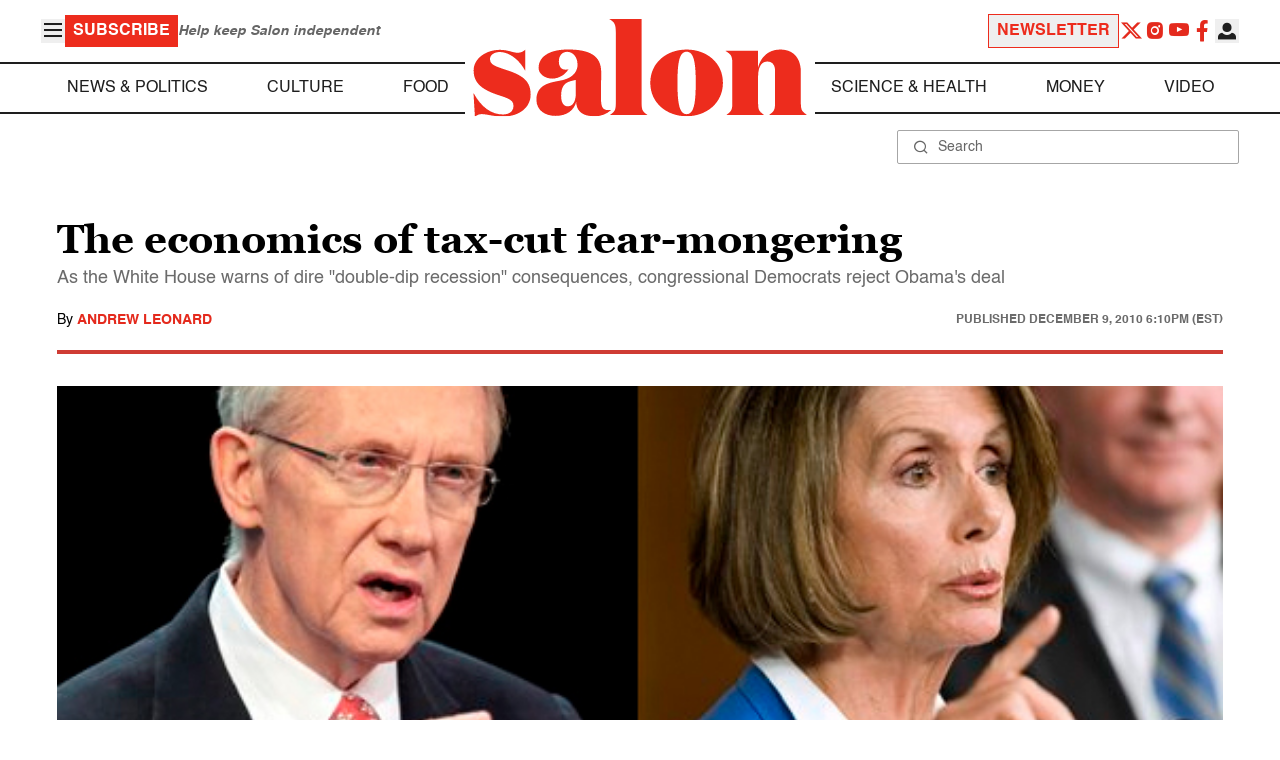

--- FILE ---
content_type: application/javascript; charset=utf-8
request_url: https://fundingchoicesmessages.google.com/f/AGSKWxWUJRr-ciyt8UZ9_Pulv3qzhNslXGIDcWTFfoymerbTuTsoId3surbDKZESZOoiHzOWOHIe9u80fjz7mZjc3mBR3hHsDTYaOwOQRRD9K7cvYFH9nBYkDaOcyrOnCYQu5dgjuLcW3rQTxJCHd339iD1aydUIHx28UW724cAbVkZr6BFVO6DVWhFuPggw/_/adiframe7./ExternalAdNetworkViewlogLogServlet?/adflow._728_90./ad/top3.
body_size: -1284
content:
window['4c6c95bd-228b-4be8-aab0-ecedeaa249f0'] = true;